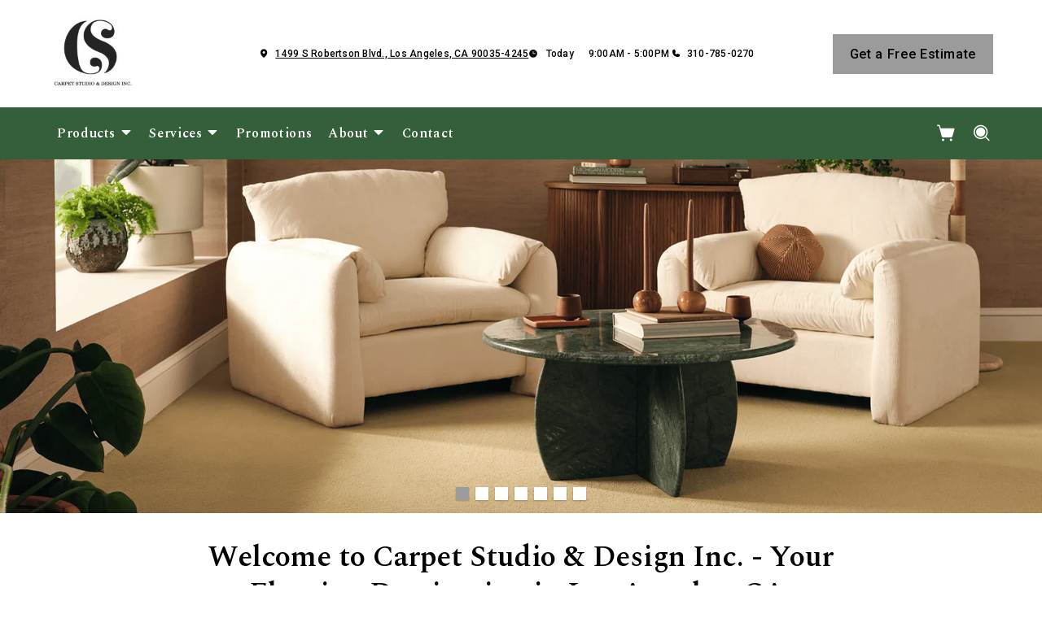

--- FILE ---
content_type: text/html; charset=utf-8
request_url: https://www.carpetstudioinc.com/
body_size: 19010
content:



<!DOCTYPE html>
<html class="no-js" lang="en">
    <head>
        <meta charset="utf-8">
        <meta name="viewport" content="width=device-width, initial-scale=1">
        <link rel="preconnect" href="https://fonts.googleapis.com" />
        <link rel="preconnect" href="https://fonts.gstatic.com" crossorigin />
         <link rel="preload" as="style" href="/services/cms/static/api/prestige_assets/main.51ba498fdf719b997669.css"/> 
        
<link
    href="https://fonts.googleapis.com/css2?family=Spectral:wght@200;300;400;500;600;700;800&display=swap"
    rel="preload" as="style" />
<link
    href="https://fonts.googleapis.com/css2?family=Roboto:wght@100;300;400;500;700;900&display=swap"
    rel="preload" as="style" />


        
        <meta name="description" content="Welcome to Carpet Studio &amp; Design Inc. in Los Angeles, your hometown flooring store. | 1499 S Robertson Blvd, Los Angeles, CA 90035, United States | 310-785-0270">
        
        
        <title>
            Flooring Store in Los Angeles, CA - Carpet Studio &amp; Design Inc.
        </title>
        <meta name="title" content="Flooring Store in Los Angeles, CA - Carpet Studio &amp; Design Inc.">
        
        
            <link rel="icon" type="image/x-icon" href="/vendor_configs/4e4090b853624ea99698b8388e25f20e/favicon.ico">
        
        
            <link href="https://www.carpetstudioinc.com/" rel="canonical">
        
        
            
        

        <style>
            :root {
                --theme-background-color: rgb(255, 255, 255);
                --theme-on-background-color: rgb(0, 0, 0);
                --theme-primary-color: rgb(53, 94, 59);
                --theme-on-primary-color: rgb(255, 255, 255);
                --theme-secondary-color: rgb(155, 155, 155);
                --theme-on-secondary-color: rgb(0, 0, 0);

                
                --theme-background-color-rgb: 255, 255, 255;
                --theme-background-color-adjust-5: rgba(242.0, 242.0, 242.0, 1.0);
                --theme-background-color-adjust-7: rgba(237.0, 237.0, 237.0, 1.0);
                --theme-background-color-adjust-10: rgba(230.0, 230.0, 230.0, 1.0);
                --theme-background-color-adjust-15: rgba(217.0, 217.0, 217.0, 1.0);
                --theme-background-color-adjust-20: rgba(204.0, 204.0, 204.0, 1.0);
                --theme-background-color-adjust-40: rgba(153.0, 153.0, 153.0, 1.0);
                --theme-primary-color-rgb: 53, 94, 59;
                --theme-primary-color-adjust-5: rgba(66.0, 118.0, 74.0, 1.0);
                --theme-primary-color-adjust-7: rgba(72.0, 127.0, 80.0, 1.0);
                --theme-primary-color-adjust-10: rgba(80.0, 141.0, 89.0, 1.0);
                --theme-primary-color-adjust-20: rgba(117.0, 177.0, 126.0, 1.0);
                --theme-primary-color-adjust-40: rgba(211.0, 230.0, 214.0, 1.0);
                --theme-secondary-color-rgb: 155, 155, 155;
                --theme-secondary-color-adjust-10: rgba(139.0, 139.0, 139.0, 1.0);
                --theme-secondary-color-adjust-20: rgba(124.0, 124.0, 124.0, 1.0);
                --theme-secondary-color-adjust-40: rgba(93.0, 93.0, 93.0, 1.0);
                --theme-on-background-color-rgb: 0, 0, 0;
                --theme-on-background-color-adjust-10: rgba(32.0, 32.0, 32.0, 1.0);
                --theme-on-background-color-adjust-20: rgba(51.0, 51.0, 51.0, 1.0);
                --theme-on-background-color-adjust-40: rgba(89.0, 89.0, 89.0, 1.0);
                --theme-on-primary-color-rgb: 255, 255, 255;
                --theme-on-primary-color-adjust-10: rgba(230.0, 230.0, 230.0, 1.0);
                --theme-on-primary-color-adjust-20: rgba(204.0, 204.0, 204.0, 1.0);
                --theme-on-primary-color-adjust-40: rgba(153.0, 153.0, 153.0, 1.0);
                --theme-on-secondary-color-rgb: 0, 0, 0;
                --theme-on-secondary-color-adjust-10: rgba(32.0, 32.0, 32.0, 1.0);
                --theme-on-secondary-color-adjust-20: rgba(51.0, 51.0, 51.0, 1.0);
                --theme-on-secondary-color-adjust-40: rgba(89.0, 89.0, 89.0, 1.0);
                --theme-on-image-overlay-color: rgba(255, 255, 255, 1.0);
                
                --white-color-adjust-10: rgba(230.0, 230.0, 230.0, 1.0);
                --white-color-adjust-20: rgba(204.0, 204.0, 204.0, 1.0);
                --white-color-adjust-40: rgba(153.0, 153.0, 153.0, 1.0);
                


            }
        </style>

         <link rel="stylesheet" href="/services/cms/static/api/prestige_assets/main.51ba498fdf719b997669.css"/> 
        
<link
    href="https://fonts.googleapis.com/css2?family=Spectral:wght@200;300;400;500;600;700;800&display=swap"
    rel="stylesheet" />
<link
    href="https://fonts.googleapis.com/css2?family=Roboto:wght@100;300;400;500;700;900&display=swap"
    rel="stylesheet" />


        <script>
            
            
            window._roomvoServerUrl = "https://www.roomvo.com";
            
            window._roomvoVendorUrlPath = "carpetstudioinc";
            window._roomvoVendorName = "Carpet Studio &amp; Design Inc.";
            window._rootRoomvoPath = "https://www.roomvo.com";
            window._rootSitesPath = "";
            window._roomvoLocale = "en-us";
            
                window._vendorStores = {"f239c9348df747629917e6dd9cd0ad9b": {"name": "Los Angeles - 1499 S Robertson Blvd.", "address-string": "1499 S Robertson Blvd., Los Angeles, CA 90035-4245", "address": {"street_address": "1499 S Robertson Blvd.", "city": "Los Angeles", "state": "CA", "postal_code": "90035-4245", "country": "US"}, "phone": "310-785-0270", "hours": [["Mon", "9:00AM - 5:00PM"], ["Tue", "9:00AM - 5:00PM"], ["Wed", "9:00AM - 5:00PM"], ["Thu", "9:00AM - 5:00PM"], ["Fri", "9:00AM - 5:00PM"], ["Sat", "9:00AM - 3:00PM"], ["Sun", "Closed"]], "message": "", "multi-location-btn-text": "1499 S Robertson Blvd., Los Angeles, CA 90035-4245", "latitude": 34.050660327044056, "longitude": -118.38475495343776}};
                
                    window._firstStoreId = "f239c9348df747629917e6dd9cd0ad9b";
                
            
            window._hasRecaptcha = true;
        </script>

        <script async src="https://www.roomvo.com/static/scripts/b2b/common/pro-sites.js"></script>

        
        
            
                <!-- Google Tag Manager -->
<script>(function(w,d,s,l,i){w[l]=w[l]||[];w[l].push({'gtm.start':
new Date().getTime(),event:'gtm.js'});var f=d.getElementsByTagName(s)[0],
j=d.createElement(s),dl=l!='dataLayer'?'&l='+l:'';j.async=true;j.src=
'https://www.googletagmanager.com/gtm.js?id='+i+dl;f.parentNode.insertBefore(j,f);
})(window,document,'script','dataLayer','GTM-P7D2FZW');</script>
<!-- End Google Tag Manager -->

            
                <!-- Google tag (gtag.js) -->
<script async src="https://www.googletagmanager.com/gtag/js?id=G-WR1TFWGETG"></script>
<script>
  window.dataLayer = window.dataLayer || [];
  function gtag(){dataLayer.push(arguments);}
  gtag('js', new Date());

  gtag('config', 'G-WR1TFWGETG');
</script>
            
                <meta name="google-site-verification" content="az8xA4fieTH7IpLptLYxNXymWRId5ClSh4O7KGmvcko" />
            
                <script>
document.addEventListener("DOMContentLoaded", function () {
  var lowerFooter = document.querySelector(".lower-footer");
  if (lowerFooter) {
    lowerFooter.style.backgroundColor = "#ffffff";
    lowerFooter.style.color = "#000000";
  }
});
</script>
            
        

         <script defer="defer" src="/services/cms/static/api/prestige_assets/main.d091bfa5788df3e7bad0.js"></script> 
        


    </head>

    <body>
        
            
                <!-- Google Tag Manager (noscript) -->
<noscript><iframe src="https://www.googletagmanager.com/ns.html?id=GTM-P7D2FZW"
height="0" width="0" style="display:none;visibility:hidden"></iframe></noscript>
<!-- End Google Tag Manager (noscript) -->

            
        
        <a href="#main-content" id="skip-to-main-content">Skip to Main Content</a>
        



<header>
    <div id="global-announcement-wrapper-desktop" class="desktop-only">
        





    </div>
    <div class="pre-toolbar-wrapper">
        <div class="pre-toolbar">
            <div class="header-logo d-flex align-items-center">
                <a class="logo" href="/">
                    
                        <img src="https://www.roomvo.com/services/vendor/themes/5a2780290c2c4164a3fb79f7d8b144f9/images/vendor_logo_square_en-us.jpg" alt="Carpet Studio &amp; Design Inc." fetchpriority="high">
                    
                </a>
            </div>
            <div class="mobile-header-actions d-flex mobile-only">
                
                    <button
                        type="button"
                        class="btn btn-icon open-shopping-cart my-auto"
                        title="Shopping Cart"
                    >
                        <span class="visually-hidden">Shopping cart</span>
                        <i class="icon-shopping-cart">
                            <div class="notification-badge d-none"></div>
                        </i>
                    </button>
                
                <button class="btn btn-icon hamburger-btn mobile-menu-toggle-btn my-auto p-0" aria-label="Open the menu" aria-controls="mobile-menu-container" aria-expanded="false">
                    <span class="visually-hidden">Menu</span>
                    <span class="hamb-line" aria-hidden="true"></span>
                </button>
            </div>
            <div class="contact-card-module-desktop desktop-only d-flex justify-content-center">
                



    <div class="single-location-view-container multi-location-container">
        <div class="store-info-container d-flex">
            
                <div class="location-info-item d-flex align-items-center">
                    <i class="icon-map-pin location-info-item-icon caption"></i>
                    <a rel="nofollow" href="https://www.google.com/maps/search/?api=1&query=1499%20S%20Robertson%20Blvd.%2C%20Los%20Angeles%2C%20CA%2090035-4245" target="_blank" class="directions-link">
                        <address class="mb-0 caption m-0">1499 S Robertson Blvd., Los Angeles, CA 90035-4245</address>
                    </a>
                </div>
            
            
                <div class="location-info-item d-flex align-items-center store-hours day">
                    <i class="icon-clock location-info-item-icon caption"></i>
                    <table class="contact-value caption m-0">
                        <tr>
                            <td>&mdash;</td>
                            <td>&mdash;</td>
                        </tr>
                    </table>
                </div>
            
            
                <div class="location-info-item d-flex align-items-center">
                    <i class="icon-phone location-info-item-icon caption"></i>
                    <a href="tel:310-785-0270" class="phone-number caption m-0">310-785-0270</a>
                </div>
            
        </div>
    </div>


            </div>
            

            <div class="header-cta desktop-only d-flex align-items-center">
                
                    
                        <button type="button" class="btn btn-primary my-3" data-bs-toggle="modal" data-bs-target="#callToActionModal">
                            Get a Free Estimate
                        </button>
                    
                
            </div>
        </div>
    </div>
    <div class="operating-hours-message-desktop desktop-only">
        
    
        <div class="multi-location-container d-flex justify-content-start justify-content-xl-center">
            
                
            
        </div>
    


    </div>
    <div class="header-toolbar-wrapper">
        <div class="header-toolbar d-xl-flex">
            
            <div id="mobile-menu-container" class="mobile-menu-container">
                <div class="mobile-scrollable-area">
                    <div class="contact-card-module-mobile multi-location-container w-100 mobile-only">
                        



    <div class="single-location-view-container multi-location-container">
        <div class="store-info-container d-flex">
            
                <div class="location-info-item d-flex align-items-center">
                    <i class="icon-map-pin location-info-item-icon small"></i>
                    <a rel="nofollow" href="https://www.google.com/maps/search/?api=1&query=1499%20S%20Robertson%20Blvd.%2C%20Los%20Angeles%2C%20CA%2090035-4245" target="_blank" class="directions-link">
                        <address class="mb-0 small m-0">1499 S Robertson Blvd., Los Angeles, CA 90035-4245</address>
                    </a>
                </div>
            
            
                <div class="location-info-item d-flex align-items-center store-hours day">
                    <i class="icon-clock location-info-item-icon small"></i>
                    <table class="contact-value small m-0">
                        <tr>
                            <td>&mdash;</td>
                            <td>&mdash;</td>
                        </tr>
                    </table>
                </div>
            
            
                <div class="location-info-item d-flex align-items-center">
                    <i class="icon-phone location-info-item-icon small"></i>
                    <a href="tel:310-785-0270" class="phone-number small m-0">310-785-0270</a>
                </div>
            
        </div>
    </div>


                    </div>
                    <div class="operating-hours-message-mobile mobile-only">
                        
    
        <div class="multi-location-container d-flex justify-content-start justify-content-xl-center">
            
                
            
        </div>
    


                    </div>
                    



<div class="nav-scroll-container d-xl-flex">
    
    <nav class="menu nav-overflow align-items-center d-xl-flex" aria-label="Carpet Studio &amp; Design Inc.">
        <div class="nav-scroll-fade start hide-caret d-flex desktop-only">
            <button
                type="button"
                class="btn btn-icon nav-scroll-fade-button start d-flex align-items-center"
                tabindex="-1"
                title="Scroll Left"
            >
                <i class="icon-caret-left"></i>
            </button>
        </div>
        <ul role="menu" class="menu-items list-unstyled d-flex flex-column flex-xl-row">
            
            <li role="menuitem" class="level-one">
                <div class="item-container">
                    
                    <a
                        class="btn btn-nav-item level-one-item lead"
                        aria-controls="submenu-0"
                        aria-expanded="false"
                        aria-haspopup="true"
                        
                            href="/products"
                        
                    >
                        <span class="underlined-content">
                            Products
                            <i class="icon-caret-down desktop-only"></i>
                        </span>
                    </a>
                    <button
                        type="button"
                        class="btn btn-icon submenu-open-btn mobile-only d-flex align-items-center"
                        aria-controls="submenu-0"
                        aria-expanded="false"
                    >
                        <i class="icon-caret-right"></i>
                    </button>
                </div>
                <div class="submenu-container">
                    <div class="submenu no-grid-masonry" id="submenu-0">
                        <div class="submenu-header mobile-only">
                            <button type="button" class="btn btn-icon submenu-back-btn d-flex align-items-center position-relative">
                                <i class="icon-caret-left"></i>
                                <span>Back</span>
                            </button>
                            <button type="button" class="btn btn-icon close-menu-btn position-relative">
                                <span class="hamb-line"></span>
                            </button>
                        </div>

                        
                        <a
                            class="main-menu-item-hidden-link desktop-only"
                            
                                href="/products"
                            
                            
                        >Products</a>

                        
                        
                            
                            <div class="submenu-item level-two">
                                <ul class="list-unstyled">
                                    <li class="item-container">
                                        <a
                                            class="btn btn-nav-item level-two-title lead"
                                            href="/products/catalog/floors/?product_type=1"
                                            
                                        >
                                            <span class="fw-bolder underlined-content">Floors</span>
                                        </a>
                                    </li>
                                    
                                    <li class="item-container">
                                        <a
                                            class="btn btn-nav-item level-two-item lead"
                                            href="/products/catalog/floors/hardwood/?product_type=1&amp;product_subtype=1"
                                            
                                        >
                                            <span class="underlined-content">Hardwood</span>
                                        </a>
                                    </li>
                                    
                                    <li class="item-container">
                                        <a
                                            class="btn btn-nav-item level-two-item lead"
                                            href="/products/catalog/floors/vinyl/?product_type=1&amp;product_subtype=3"
                                            
                                        >
                                            <span class="underlined-content">Vinyl</span>
                                        </a>
                                    </li>
                                    
                                    <li class="item-container">
                                        <a
                                            class="btn btn-nav-item level-two-item lead"
                                            href="/products/catalog/floors/luxury-vinyl/?product_type=1&amp;product_subtype=4"
                                            
                                        >
                                            <span class="underlined-content">Luxury Vinyl</span>
                                        </a>
                                    </li>
                                    
                                    <li class="item-container">
                                        <a
                                            class="btn btn-nav-item level-two-item lead"
                                            href="/products/catalog/floors/carpet/?product_type=1&amp;product_subtype=5"
                                            
                                        >
                                            <span class="underlined-content">Carpet</span>
                                        </a>
                                    </li>
                                    
                                    <li class="item-container">
                                        <a
                                            class="btn btn-nav-item level-two-item lead"
                                            href="/products/catalog/floors/carpet-tile/?product_type=1&amp;product_subtype=7"
                                            
                                        >
                                            <span class="underlined-content">Carpet Tile</span>
                                        </a>
                                    </li>
                                    
                                    <li class="item-container">
                                        <a
                                            class="btn btn-nav-item level-two-item lead"
                                            href="/products/catalog/floors/laminate/?product_type=1&amp;product_subtype=11"
                                            
                                        >
                                            <span class="underlined-content">Laminate</span>
                                        </a>
                                    </li>
                                    
                                </ul>
                            </div>
                            
                        
                            
                            <div class="submenu-item level-two">
                                <ul class="list-unstyled">
                                    <li class="item-container">
                                        <a
                                            class="btn btn-nav-item level-two-title lead"
                                            href="/products/catalog/walls/?product_type=5"
                                            
                                        >
                                            <span class="fw-bolder underlined-content">Walls</span>
                                        </a>
                                    </li>
                                    
                                    <li class="item-container">
                                        <a
                                            class="btn btn-nav-item level-two-item lead"
                                            href="/products/catalog/walls/boards-and-panels/?product_type=5&amp;product_subtype=17"
                                            
                                        >
                                            <span class="underlined-content">Boards &amp; Panels</span>
                                        </a>
                                    </li>
                                    
                                    <li class="item-container">
                                        <a
                                            class="btn btn-nav-item level-two-item lead"
                                            href="/products/catalog/walls/paint/?product_type=5&amp;product_subtype=15"
                                            
                                        >
                                            <span class="underlined-content">Paint</span>
                                        </a>
                                    </li>
                                    
                                </ul>
                            </div>
                            
                        
                            
                            <div class="submenu-item level-two">
                                <ul class="list-unstyled">
                                    <li class="item-container">
                                        <a
                                            class="btn btn-nav-item level-two-title lead"
                                            href="/products/catalog/rugs/?product_type=2"
                                            
                                        >
                                            <span class="fw-bolder underlined-content">Rugs</span>
                                        </a>
                                    </li>
                                    
                                    <li class="item-container">
                                        <a
                                            class="btn btn-nav-item level-two-item lead"
                                            href="/products/catalog/rugs/area-rugs/?product_type=2&amp;product_subtype=19"
                                            
                                        >
                                            <span class="underlined-content">Area Rugs</span>
                                        </a>
                                    </li>
                                    
                                </ul>
                            </div>
                            
                        
                            
                        

                        
                        

                        
                        
                            
                        
                            
                        
                            
                        
                            
                                <div class="submenu-item level-three w-100">
                                    <div class="item-container level-three-title-container w-100 d-flex align-items-start">
                                        <a
                                            class="btn btn-nav-item level-three-title lead"
                                            href="/products/product-articles"
                                            
                                        >
                                            <span class="fw-bolder underlined-content">Product Articles</span>
                                        </a>
                                        <button
                                            class="btn btn-icon level-three-collapse-toggle mobile-only my-auto px-0"
                                            type="button"
                                            data-bs-toggle="collapse"
                                            data-bs-target="#submenu-0-item-3"
                                            aria-controls="#submenu-0-item-3"
                                        >
                                            <i class="icon-caret-right"></i>
                                        </button>
                                    </div>
                                    <div
                                        class="level-three-collapse collapse show"
                                        id="submenu-0-item-3"
                                        data-bs-parent="#submenu-0"
                                    >
                                        <ul class="list-unstyled">
                                            
                                            <li class="item-container">
                                                <a
                                                    class="btn btn-nav-item level-three-item lead"
                                                    href="/products/product-articles/laminate"
                                                    
                                                >
                                                    <span class="underlined-content">Laminate</span>
                                                </a>
                                            </li>
                                            
                                            <li class="item-container">
                                                <a
                                                    class="btn btn-nav-item level-three-item lead"
                                                    href="/products/product-articles/carpet"
                                                    
                                                >
                                                    <span class="underlined-content">Carpet</span>
                                                </a>
                                            </li>
                                            
                                            <li class="item-container">
                                                <a
                                                    class="btn btn-nav-item level-three-item lead"
                                                    href="/products/product-articles/hardwood"
                                                    
                                                >
                                                    <span class="underlined-content">Hardwood</span>
                                                </a>
                                            </li>
                                            
                                            <li class="item-container">
                                                <a
                                                    class="btn btn-nav-item level-three-item lead"
                                                    href="/products/product-articles/tile"
                                                    
                                                >
                                                    <span class="underlined-content">Tile</span>
                                                </a>
                                            </li>
                                            
                                            <li class="item-container">
                                                <a
                                                    class="btn btn-nav-item level-three-item lead"
                                                    href="/products/product-articles/rugs"
                                                    
                                                >
                                                    <span class="underlined-content">Rugs</span>
                                                </a>
                                            </li>
                                            
                                            <li class="item-container">
                                                <a
                                                    class="btn btn-nav-item level-three-item lead"
                                                    href="/products/product-articles/vinyl"
                                                    
                                                >
                                                    <span class="underlined-content">Vinyl</span>
                                                </a>
                                            </li>
                                            
                                        </ul>
                                    </div>
                                </div>
                            
                        
                    </div>
                </div>
                
            </li>
            
            <li role="menuitem" class="level-one">
                <div class="item-container">
                    
                    <a
                        class="btn btn-nav-item level-one-item lead"
                        aria-controls="submenu-1"
                        aria-expanded="false"
                        aria-haspopup="true"
                        
                            href="/services"
                        
                    >
                        <span class="underlined-content">
                            Services
                            <i class="icon-caret-down desktop-only"></i>
                        </span>
                    </a>
                    <button
                        type="button"
                        class="btn btn-icon submenu-open-btn mobile-only d-flex align-items-center"
                        aria-controls="submenu-1"
                        aria-expanded="false"
                    >
                        <i class="icon-caret-right"></i>
                    </button>
                </div>
                <div class="submenu-container">
                    <div class="submenu no-grid-masonry" id="submenu-1">
                        <div class="submenu-header mobile-only">
                            <button type="button" class="btn btn-icon submenu-back-btn d-flex align-items-center position-relative">
                                <i class="icon-caret-left"></i>
                                <span>Back</span>
                            </button>
                            <button type="button" class="btn btn-icon close-menu-btn position-relative">
                                <span class="hamb-line"></span>
                            </button>
                        </div>

                        
                        <a
                            class="main-menu-item-hidden-link desktop-only"
                            
                                href="/services"
                            
                            
                        >Services</a>

                        
                        
                            
                        

                        
                        
                        <div class="submenu-item level-two">
                            <ul class="list-unstyled">
                                
                                <li class="item-container">
                                    <a
                                        class="btn btn-nav-item level-two-title lead"
                                        href="/services"
                                        
                                    >
                                        <span class="fw-bolder underlined-content">Services</span>
                                    </a>
                                </li>
                                
                                
                                    
                                        <li class="item-container">
                                            <a
                                                class="btn btn-nav-item level-two-item lead"
                                                href="/services/more"
                                                
                                            >
                                                <span class="underlined-content">More For Home</span>
                                            </a>
                                        </li>
                                    
                                
                            </ul>
                        </div>
                        

                        
                        
                            
                        
                    </div>
                </div>
                
            </li>
            
            <li role="menuitem" class="level-one">
                <div class="item-container">
                    
                    <a class="btn btn-nav-item level-one-item lead" href="/promotions">
                        <span class="underlined-content">Promotions</span>
                    </a>
                    
            </li>
            
            <li role="menuitem" class="level-one">
                <div class="item-container">
                    
                    <a
                        class="btn btn-nav-item level-one-item lead"
                        aria-controls="submenu-3"
                        aria-expanded="false"
                        aria-haspopup="true"
                        
                            href="/about"
                        
                    >
                        <span class="underlined-content">
                            About
                            <i class="icon-caret-down desktop-only"></i>
                        </span>
                    </a>
                    <button
                        type="button"
                        class="btn btn-icon submenu-open-btn mobile-only d-flex align-items-center"
                        aria-controls="submenu-3"
                        aria-expanded="false"
                    >
                        <i class="icon-caret-right"></i>
                    </button>
                </div>
                <div class="submenu-container">
                    <div class="submenu no-grid-masonry" id="submenu-3">
                        <div class="submenu-header mobile-only">
                            <button type="button" class="btn btn-icon submenu-back-btn d-flex align-items-center position-relative">
                                <i class="icon-caret-left"></i>
                                <span>Back</span>
                            </button>
                            <button type="button" class="btn btn-icon close-menu-btn position-relative">
                                <span class="hamb-line"></span>
                            </button>
                        </div>

                        
                        <a
                            class="main-menu-item-hidden-link desktop-only"
                            
                                href="/about"
                            
                            
                        >About</a>

                        
                        
                            
                        

                        
                        
                        <div class="submenu-item level-two">
                            <ul class="list-unstyled">
                                
                                <li class="item-container">
                                    <a
                                        class="btn btn-nav-item level-two-title lead"
                                        href="/about"
                                        
                                    >
                                        <span class="fw-bolder underlined-content">About</span>
                                    </a>
                                </li>
                                
                                
                                    
                                        <li class="item-container">
                                            <a
                                                class="btn btn-nav-item level-two-item lead"
                                                href="/about/more-resources"
                                                
                                            >
                                                <span class="underlined-content">More Resources</span>
                                            </a>
                                        </li>
                                    
                                
                            </ul>
                        </div>
                        

                        
                        
                            
                        
                    </div>
                </div>
                
            </li>
            
            <li role="menuitem" class="level-one">
                <div class="item-container">
                    
                    <a class="btn btn-nav-item level-one-item lead" href="/contact">
                        <span class="underlined-content">Contact</span>
                    </a>
                    
            </li>
            
        </ul>
        <div class="nav-scroll-fade end hide-caret d-flex desktop-only">
            <button
                type="button"
                class="btn btn-icon nav-scroll-fade-button end d-flex align-items-center "
                tabindex="-1"
                title="Scroll Right"
            >
                <i class="icon-caret-right"></i>
            </button>
        </div>
    </nav>
    
</div>

                    <div class="mobile-only">
                        


                    </div>
                    
                        <div class="mobile-menu-sticky-footer bottom-0 w-100 position-sticky mt-auto mobile-only">
                            <div class="mobile-only">
                                
<form action="/products/catalog/" method="GET" class="search-form">
    <div class="d-flex w-100">
        <label>
            <input
                type="text"
                name="search_query"
                class="form-control search-input"
                placeholder='Type your product name, sku, brand'
                maxlength="128" />
            <span class="visually-hidden">Type your product name, sku, brand<span>
        </label>
        <button type="submit" class="btn btn-primary search-submit-button">
            Search
        </button>
    </div>
</form>

                            </div>
                        </div>
                    
                </div>
            </div>
            
                <div class="header-button-container d-flex align-items-center desktop-only">
                    


                    
                        <div class="desktop-header-actions">
                            
                                <button
                                    type="button"
                                    class="btn btn-icon open-shopping-cart"
                                    title="Shopping Cart"
                                >
                                    <span class="visually-hidden">Shopping cart</span>
                                    <i class="icon-shopping-cart">
                                        <div class="notification-badge d-none"></div>
                                    </i>
                                </button>
                            
                            
                                <button
                                    type="button"
                                    class="btn btn-icon search-button"
                                    title="Search"
                                >
                                    <i class="icon-magnifying-glass"></i>
                                </button>
                                <div class="search-area">
                                    
<form action="/products/catalog/" method="GET" class="search-form">
    <div class="d-flex w-100">
        <label>
            <input
                type="text"
                name="search_query"
                class="form-control search-input"
                placeholder='Type your product name, sku, brand'
                maxlength="128" />
            <span class="visually-hidden">Type your product name, sku, brand<span>
        </label>
        <button type="submit" class="btn btn-primary search-submit-button">
            Search
        </button>
    </div>
</form>

                                </div>
                            
                        </div>
                    
                </div>
            
        </div>
    </div>
    
    


    <div class="mobile-cta-footer multi-location-container mobile-only d-flex position-fixed bottom-0 w-100">
        
        
            
                <button type="button" class="free-estimate-btn btn btn-primary" data-bs-toggle="modal" data-bs-target="#callToActionModal">
                    Free Estimate
                </button>
            
        
        
            
            
            
                <div class="store-phone">
                    <a
                        href="tel:310-785-0270"
                        class="call-us-btn btn btn-tertiary h-100 d-flex justify-content-center align-items-center"
                        aria-label="Call our store"
                    >
                        <i class="icon-phone"></i>
                    </a>
                </div>
            
        
    </div>


</header>





<div id="global-announcement-wrapper-mobile" class="mobile-only">
    





</div>


<main id="main-content">
    


    
        


<section class="hero-block">
    <div class="hero-slider position-relative">
        <div class="swiper-wrapper">
            
                <div class="swiper-slide">
                    
                        <a href="/products/?product_type=1&amp;prefilter={&quot;brands&quot;:[&quot;Anderson Tuftex&quot;]}" >
                    
                    
                    <div class="hero-image-wrapper">
                        <div class="position-relative">
                            



<picture>
    
        
        <source srcset="/cms_images/7f7a6cd882884b6381df92b346f849c4/tuftex--3--mobile.width-767.format-webp.webp" type="image/webp" media="(max-width:767px)" height="767" width="767">
    

    
    <source srcset="/cms_images/c7c3709c62fd476baa5084857e454e47/tuftex__3--web.width-2000.format-webp.webp" type="image/webp" height="680" width="2000">

    
    <img src="/cms_images/3acea08bbaae4761bd2a661e8a31f273/tuftex__3--web.width-2000.png"
        alt="Anderson Tuftex carpet in a living room."
        
        loading="eager" 
        fetchpriority="high" 
        
        height="680"
        width="2000"
        style="width: 100%; height: auto;"
    >
</picture>

                        </div>
                    </div>
                    
                        </a>
                    
                    
                </div>
            
                <div class="swiper-slide">
                    
                        <a href="/products/?product_type=1&amp;prefilter={&quot;brands&quot;:[&quot;Shaw Floors&quot;]}" >
                    
                    
                    <div class="hero-image-wrapper">
                        <div class="position-relative">
                            



<picture>
    
        
        <source srcset="/cms_images/7176f0c72abc4937a4ee59bcf83108b0/shaw__mob--1.width-767.format-webp.webp" type="image/webp" media="(max-width:767px)" height="767" width="767">
    

    
    <source srcset="/cms_images/70f9782806fd43948c090c89ac4231e1/shaw__web--1.width-2000.format-webp.webp" type="image/webp" height="680" width="2000">

    
    <img src="/cms_images/1aee693ddb0c4ac9895e2aa3dee86e1e/shaw__web--1.width-2000.png"
        alt="Comfortable home interior with Shaw flooring"
        
        loading="eager" 
        fetchpriority="auto" 
        
        height="680"
        width="2000"
        style="width: 100%; height: auto;"
    >
</picture>

                        </div>
                    </div>
                    
                        </a>
                    
                    
                </div>
            
                <div class="swiper-slide">
                    
                        <a href="/products/?product_type=1&amp;prefilter={&quot;brands&quot;:[&quot;Philadelphia Commercial&quot;]}" >
                    
                    
                    <div class="hero-image-wrapper">
                        <div class="position-relative">
                            



<picture>
    
        
        <source srcset="/cms_images/e67500af9291423d94c56c3f79ed8e2b/phil-com__mob--3.width-767.format-webp.webp" type="image/webp" media="(max-width:767px)" height="767" width="767">
    

    
    <source srcset="/cms_images/3e8fdccfb75142a8ac4ac6536d5c6a02/phil-com__web--3.width-2000.format-webp.webp" type="image/webp" height="680" width="2000">

    
    <img src="/cms_images/1c6fc8869e1d4e6880671b960933513a/phil-com__web--3.width-2000.png"
        alt="Commercial space with Philadelphia Commercial carpeting"
        
        loading="eager" 
        fetchpriority="auto" 
        
        height="680"
        width="2000"
        style="width: 100%; height: auto;"
    >
</picture>

                        </div>
                    </div>
                    
                        </a>
                    
                    
                </div>
            
                <div class="swiper-slide">
                    
                        <a href="/articles/hardwood" >
                    
                    
                    <div class="hero-image-wrapper">
                        <div class="position-relative dark-overlay">
                            



<picture>
    
        
        <source srcset="/cms_images/5b6b8bdff96a4d27b93114e04aee50a8/9U171_15026_ROOM_2.width-767.format-webp.webp" type="image/webp" media="(max-width:767px)" height="767" width="767">
    

    
    <source srcset="/cms_images/de244d7fb55a4c49bcae4e40188122cf/9U171_15026_ROOM_1.width-2000.format-webp.webp" type="image/webp" height="680" width="2000">

    
    <img src="/cms_images/dc2667327df34065b6e19ff8f43b9b4f/9U171_15026_ROOM_1.width-2000.jpg"
        alt="Brown couch on light brown hardwood floor from Carpet Studio &amp; Design Inc. in Los Angeles, CA"
        
        loading="eager" 
        fetchpriority="auto" 
        
        height="680"
        width="2000"
        style="width: 100%; height: auto;"
    >
</picture>

                        </div>
                    </div>
                    
                        </a>
                    
                    
                        <div class="hero-content-block container-fluid">
                            
                                <div class="hero-content-text d-flex flex-column">
                                    
                                        
                                        
                                            <h1 class="h1 title">Hardwood</h1>
                                        
                                    
                                    
                                        <p class="subtitle mb-0">It Doesn&#x27;t Get Much Better Than This Natural Flooring</p>
                                    
                                </div>
                            
                            
                                

<div class="buttons row">
    
        
            
                <div class="col-12 col-md-auto">
                    <a href="/products?product_subtype=1&amp;product_type=1"
                        class="btn btn-primary btn-mobile-100"
                        
                    >
                        Catalog
                    </a>
                </div>
            
            
        
    
        
            
                <div class="col-12 col-md-auto">
                    <a href="/articles/hardwood"
                        class="btn btn-secondary btn-mobile-100"
                        
                    >
                        Details
                    </a>
                </div>
            
            
        
    
</div>

                            
                        </div>
                    
                </div>
            
                <div class="swiper-slide">
                    
                        <a href="/articles/laminate" >
                    
                    
                    <div class="hero-image-wrapper">
                        <div class="position-relative dark-overlay">
                            



<picture>
    
        
        <source srcset="/cms_images/32ffb64bac154f03b4faff63b0e964d1/Terrene-SL443-02021-Toscana-625in.width-767.format-webp.webp" type="image/webp" media="(max-width:767px)" height="767" width="767">
    

    
    <source srcset="/cms_images/b7b23ff4a97c49a08613249cacaeba12/Terrene-SL443-02021-Toscana-625i.width-2000.format-webp.webp" type="image/webp" height="680" width="2000">

    
    <img src="/cms_images/fd9a22d1999a47318b3b3da19e2d20e0/Terrene-SL443-02021-Toscana-625in-RM-V_3.width-2000.jpg"
        alt="White couch and black coffee table on brown laminate floor from Carpet Studio &amp; Design Inc. in Los Angeles, CA"
        
        loading="eager" 
        fetchpriority="auto" 
        
        height="680"
        width="2000"
        style="width: 100%; height: auto;"
    >
</picture>

                        </div>
                    </div>
                    
                        </a>
                    
                    
                        <div class="hero-content-block container-fluid">
                            
                                <div class="hero-content-text d-flex flex-column">
                                    
                                        
                                        
                                            <h1 class="h1 title">Laminate</h1>
                                        
                                    
                                    
                                        <p class="subtitle mb-0">Smart, Easy and Affordable</p>
                                    
                                </div>
                            
                            
                                

<div class="buttons row">
    
        
            
                <div class="col-12 col-md-auto">
                    <a href="/products?product_subtype=11&amp;product_type=1"
                        class="btn btn-primary btn-mobile-100"
                        
                    >
                        Catalog
                    </a>
                </div>
            
            
        
    
        
            
                <div class="col-12 col-md-auto">
                    <a href="/articles/laminate"
                        class="btn btn-secondary btn-mobile-100"
                        
                    >
                        Details
                    </a>
                </div>
            
            
        
    
</div>

                            
                        </div>
                    
                </div>
            
                <div class="swiper-slide">
                    
                        <a href="/articles/carpet" >
                    
                    
                    <div class="hero-image-wrapper">
                        <div class="position-relative dark-overlay">
                            



<picture>
    
        
        <source srcset="/cms_images/716972639e574244bd734d1c96ef4800/Casablanca_Z6898_00172_Aged_Ivory.width-767.format-webp.webp" type="image/webp" media="(max-width:767px)" height="767" width="767">
    

    
    <source srcset="/cms_images/e2b98b3c6a1243a1b8a253d114434899/Casablanca_Z6898_00172_Aged_Ivor.width-2000.format-webp.webp" type="image/webp" height="680" width="2000">

    
    <img src="/cms_images/c4a7ddf3e3b844f98820978ac9acaf0c/Casablanca_Z6898_00172_Aged_Ivory_H_1.width-2000.jpg"
        alt="White armchair and brown coffee table in a living room with a brown carpet from Carpet Studio &amp; Design Inc. in Los Angeles, CA"
        
        loading="eager" 
        fetchpriority="auto" 
        
        height="680"
        width="2000"
        style="width: 100%; height: auto;"
    >
</picture>

                        </div>
                    </div>
                    
                        </a>
                    
                    
                        <div class="hero-content-block container-fluid">
                            
                                <div class="hero-content-text d-flex flex-column">
                                    
                                        
                                        
                                            <h1 class="h1 title">Carpet</h1>
                                        
                                    
                                    
                                        <p class="subtitle mb-0">For Style and Comfort Every Season</p>
                                    
                                </div>
                            
                            
                                

<div class="buttons row">
    
        
            
                <div class="col-12 col-md-auto">
                    <a href="/products?product_subtype=5&amp;product_type=1"
                        class="btn btn-primary btn-mobile-100"
                        
                    >
                        Catalog
                    </a>
                </div>
            
            
        
    
        
            
                <div class="col-12 col-md-auto">
                    <a href="/articles/carpet"
                        class="btn btn-secondary btn-mobile-100"
                        
                    >
                        Details
                    </a>
                </div>
            
            
        
    
</div>

                            
                        </div>
                    
                </div>
            
                <div class="swiper-slide">
                    
                        <a href="/articles/vinyl" >
                    
                    
                    <div class="hero-image-wrapper">
                        <div class="position-relative dark-overlay">
                            



<picture>
    
        
        <source srcset="/cms_images/ab3cb4a81dd548b7aeeff038407d9baf/SublimeVision-VG090-05097-Castor-.width-767.format-webp.webp" type="image/webp" media="(max-width:767px)" height="767" width="767">
    

    
    <source srcset="/cms_images/f0cedfeb05ac4cf8b0f2cfbdb43b25bb/SublimeVision-VG090-05097-Castor.width-2000.format-webp.webp" type="image/webp" height="680" width="2000">

    
    <img src="/cms_images/ddff9db4d921431582b410a486f942cd/SublimeVision-VG090-05097-Castor-5inPlank-RM-.width-2000.jpg"
        alt="White couch and coffee table on a wood-like laminate floor from Carpet Studio &amp; Design Inc. in Los Angeles, CA"
        
        loading="eager" 
        fetchpriority="auto" 
        
        height="680"
        width="2000"
        style="width: 100%; height: auto;"
    >
</picture>

                        </div>
                    </div>
                    
                        </a>
                    
                    
                        <div class="hero-content-block container-fluid">
                            
                                <div class="hero-content-text d-flex flex-column">
                                    
                                        
                                        
                                            <h1 class="h1 title">Vinyl</h1>
                                        
                                    
                                    
                                        <p class="subtitle mb-0">Elegant design. Exceptional durability.</p>
                                    
                                </div>
                            
                            
                                

<div class="buttons row">
    
        
            
                <div class="col-12 col-md-auto">
                    <a href="/products?product_subtype=4&amp;product_type=1"
                        class="btn btn-primary btn-mobile-100"
                        
                    >
                        Catalog
                    </a>
                </div>
            
            
        
    
        
            
                <div class="col-12 col-md-auto">
                    <a href="/articles/vinyl"
                        class="btn btn-secondary btn-mobile-100"
                        
                    >
                        Details
                    </a>
                </div>
            
            
        
    
</div>

                            
                        </div>
                    
                </div>
            
        </div>
        <div class="swiper-button-next">
            <div class="btn btn-icon carousel-navigation-button">
                <i class="icon-caret-right"></i>
            </div>
        </div>
        <div class="swiper-button-prev">
            <div class="btn btn-icon carousel-navigation-button">
                <i class="icon-caret-left"></i>
            </div>
        </div>
        <div class="slide-indicator-buttons"></div>
    </div>
</section>

    

    
        


<section class="text-area-block">
    




    <div class="richtext clearfix">
        <h1 data-block-key="pfzps"><span class="d-block text-center">Welcome to Carpet Studio &amp; Design Inc. - Your Flooring Destination in Los Angeles, CA.</span></h1><p data-block-key="1ttvd"><br/>Explore a diverse range of flooring options, including luxurious <a href="/products/?product_type=1&amp;prefilter={&quot;productSubtypes&quot;:[1]}"><b>hardwood</b></a>, cozy <a href="/products/?product_type=1&amp;prefilter={&quot;productSubtypes&quot;:[5]}"><b>carpet</b></a>, resilient <a href="/products/?product_type=1&amp;prefilter={&quot;productSubtypes&quot;:[4]}"><b>luxury vinyl</b></a>, timeless <a href="/products/?product_type=1&amp;prefilter={&quot;productSubtypes&quot;:[11]}"><b>laminate</b></a>, and elegant <a href="/products/?product_type=1&amp;prefilter={&quot;productSubtypes&quot;:[2]}"><b>tile</b></a>. Allow our dedicated experts to help you navigate the choices, ensuring your selection aligns with your aesthetic and budget.</p>
    </div>
    
        

<div class="buttons row">
    
        
            
                <div class="col-12 col-md-auto">
                    <button data-bs-toggle="modal" data-bs-target="#callToActionModal"
                        class="btn btn-primary btn-mobile-100"
                    >
                        Get in Touch
                    </button>
                </div>
            
        
    
        
            
                <div class="col-12 col-md-auto">
                    <a href="/products"
                        class="btn btn-primary btn-mobile-100"
                        
                    >
                        View Products
                    </a>
                </div>
            
            
        
    
        
            
                <div class="col-12 col-md-auto">
                    <a href="/contact"
                        class="btn btn-primary btn-mobile-100"
                        
                    >
                        Visit Us
                    </a>
                </div>
            
            
        
    
</div>

    
</section>

    

    
        


<section class="featured-block container-fluid">
    



    <div class="block-heading d-flex flex-column">
        
            <h2 class="block-title">Featured</h2>
        
        
            <div class="h4 block-subtitle">Some Of Our Favorite Collections &amp; Tools</div>
        
        
    </div>


    
        <div class="cards-content">
             
                <div class="featured-grid-row row justify-content-center">
                    
                        <div class="featured-grid-col">
                            



    
        <div class="featured-card">
    
        <div class="image-panel">
            
                



<picture>
    
    <source srcset="/cms_images/1424d8ef795944849c4a80b0781d83a6/seasonal-summer-sunri.2e16d0ba.fill-800x800.format-webp.webp" type="image/webp">

    
    <img src="/cms_images/1f0b125c5eaf4f12932d0d76e374cf49/seasonal-summer-sunrise-grass-sws.2e16d0ba.fill-800x800.jpg"
        
        loading="lazy" 
        alt="Beautiful sunset landscape from Carpet Studio &amp; Design Inc. in Los Angeles, CA"
        class="img-fluid w-100" 
        
        
        height="800"
        width="800"
    >
</picture>

            
        </div>
        <div
            class="
                text-panel
                
            "
        >
            
                <h4 class="card-title">
                    <span class="underlined-content">On Sale Now</span>
                </h4>
            
            
            
                <div class="card-body-text small"><p>Visit us if you want to save on your next flooring purchase!</p></div>
            
            
                <div class="card-button-box">
                    <a
                        href="/promotions"
                        class="card-button btn btn-secondary btn-sm btn-mobile-100"
                        
                    >
                        View Promotions
                    </a>
                </div>
            
        </div>
    
        </div>
    


                        </div>
                    
                        <div class="featured-grid-col">
                            



    
        <div class="featured-card">
    
        <div class="image-panel">
            
                



<picture>
    
    <source srcset="/cms_images/4a26adcc1b1e461eb34535af358f2ef6/Visualizer_Photo.2e16d0ba.fill-800x800.format-webp.webp" type="image/webp">

    
    <img src="/cms_images/b329e520527f46d9a28b2f663028cb5a/Visualizer_Photo.2e16d0ba.fill-800x800.jpg"
        
        loading="lazy" 
        alt="Visualize Carpet Studio &amp; Design Inc. products in your room with Roomvo"
        class="img-fluid w-100" 
        
        
        height="616"
        width="616"
    >
</picture>

            
        </div>
        <div
            class="
                text-panel
                
            "
        >
            
                <h4 class="card-title">
                    <span class="underlined-content">Visualize It!</span>
                </h4>
            
            
            
                <div class="card-body-text small"><p>Sometimes, seeing really is believing. Snap a photo of your space, choose a product, and instantly see the transformation!</p></div>
            
            
                <div class="card-button-box">
                    <a
                        href="/products"
                        class="card-button btn btn-secondary btn-sm btn-mobile-100"
                        
                    >
                        Try it Now
                    </a>
                </div>
            
        </div>
    
        </div>
    


                        </div>
                    
                        <div class="featured-grid-col">
                            



    
        <div class="featured-card">
    
        <div class="image-panel">
            
                



<picture>
    
    <source srcset="/cms_images/8acac673471141f5b4e5dc32ffba6319/OUTSIDE-THE-LINES-E96.2e16d0ba.fill-800x800.format-webp.webp" type="image/webp">

    
    <img src="/cms_images/f33a8111b32343ad9762e08e041b3eaa/OUTSIDE-THE-LINES-E9645-SNOW-FALL-.2e16d0ba.fill-800x800.jpg"
        
        loading="lazy" 
        alt="Kids party with balloons from Carpet Studio &amp; Design Inc. in Los Angeles, CA"
        class="img-fluid w-100" 
        
        
        height="800"
        width="800"
    >
</picture>

            
        </div>
        <div
            class="
                text-panel
                
            "
        >
            
                <h4 class="card-title">
                    <span class="underlined-content">Reality Check for Everyday Living</span>
                </h4>
            
            
            
                <div class="card-body-text small"><p>When it comes to everything our floors go through on a daily basis, Shaw Floors designs floors that let you live your life worry-free.</p></div>
            
            
                <div class="card-button-box">
                    <a
                        href="/home/promos/reality-check-for-everyday-living"
                        class="card-button btn btn-secondary btn-sm btn-mobile-100"
                        
                    >
                        Read More
                    </a>
                </div>
            
        </div>
    
        </div>
    


                        </div>
                    
                </div>
            
        </div>
    
    



</section>

    

    
        


<section class="alternating-text-block">
    <div class="container-fluid">
        



    <div class="block-heading d-flex flex-column">
        
            <h2 class="block-title">Get To Know Us!</h2>
        
        
        
    </div>


        <div class="alternating-card-wrapper">
            
                
                    



    <div class="row image-text-card">
        <div class="d-flex flex-column image-panel">
            <div class="image-container">
                
                    
                        



<picture>
    
    <source srcset="/cms_images/2b996df6cd034e0da9cc9aeef889810a/Ming_ZZ228_00122_Earl.2e16d0ba.fill-800x600.format-webp.webp" type="image/webp">

    
    <img src="/cms_images/6ceec4a8e84742f09d3871cbf2a241ed/Ming_ZZ228_00122_Early_Snow_H.2e16d0ba.fill-800x600.jpg"
        
        loading="lazy" 
        alt="Red sofa on beige carpet from Carpet Studio &amp; Design Inc. in Los Angeles, CA"
        class="img-fluid w-100" 
        
        
        height="600"
        width="800"
    >
</picture>

                    
                
            </div>
        </div>
        <div class="d-flex flex-column text-panel-column">
            <div class="text-panel-container">
                <div class="text-panel">
                    <div class="text-area">
                        
                            <h3>Why Nylon</h3>
                        
                        
                            <div class="clearfix w-100">
                                <p data-block-key="comvz">There are countless reasons to love carpet. Here are a few advantages of carpet.</p>
                            </div>
                        
                    </div>
                    
                        
                            <a href="/articles/carpet/why-nylon" class="btn btn-secondary btn-mobile-100" >
                        
                            Read More
                        </a>
                    
                </div>
            </div>
        </div>
    </div>


                
            
                
                    



    <div class="row image-text-card">
        <div class="d-flex flex-column image-panel">
            <div class="image-container">
                
                    
                        



<picture>
    
    <source srcset="/cms_images/6a7091e2e694425ba135da470893e191/ProdigyHDRMXLPlus-203.2e16d0ba.fill-800x600.format-webp.webp" type="image/webp">

    
    <img src="/cms_images/de92fb467e7d4815983cd449ad810807/ProdigyHDRMXLPlus-2039V-07225-Umbe.2e16d0ba.fill-800x600.jpg"
        
        loading="lazy" 
        alt="Rich Look of Wood on the hardwood floor from Carpet Studio &amp; Design Inc. in Los Angeles, CA"
        class="img-fluid w-100" 
        
        
        height="600"
        width="800"
    >
</picture>

                    
                
            </div>
        </div>
        <div class="d-flex flex-column text-panel-column">
            <div class="text-panel-container">
                <div class="text-panel">
                    <div class="text-area">
                        
                            <h3>Rich Look of Wood</h3>
                        
                        
                            <div class="clearfix w-100">
                                <p data-block-key="9wot5">Any room, any budget, any preference, and any stage of life!</p>
                            </div>
                        
                    </div>
                    
                        
                            <a href="/articles/general/rich-look-of-wood" class="btn btn-secondary btn-mobile-100" >
                        
                            Read More
                        </a>
                    
                </div>
            </div>
        </div>
    </div>


                
            
                
                    



    <div class="row image-text-card">
        <div class="d-flex flex-column image-panel">
            <div class="image-container">
                
                    
                        



<picture>
    
    <source srcset="/cms_images/e72b24235b67462bab02eb5a47e1440f/Casablanca_Z6898_0017.2e16d0ba.fill-800x600.format-webp.webp" type="image/webp">

    
    <img src="/cms_images/f43f6943666b4bfdb85fa72279e938e9/Casablanca_Z6898_00172_Aged_Ivory_.2e16d0ba.fill-800x600.jpg"
        
        loading="lazy" 
        alt="Anderson Tuftex Collection carpet in Carpet Studio &amp; Design Inc. in Los Angeles, CA"
        class="img-fluid w-100" 
        
        
        height="600"
        width="800"
    >
</picture>

                    
                
            </div>
        </div>
        <div class="d-flex flex-column text-panel-column">
            <div class="text-panel-container">
                <div class="text-panel">
                    <div class="text-area">
                        
                            <h3>Anderson Tuftex Collection Preview</h3>
                        
                        
                            <div class="clearfix w-100">
                                <p data-block-key="fmzsu">Preview Our Flooring Collections</p>
                            </div>
                        
                    </div>
                    
                        
                            <a href="/home/articles/anderson-tuftex-preview" class="btn btn-secondary btn-mobile-100" >
                        
                            Read More
                        </a>
                    
                </div>
            </div>
        </div>
    </div>


                
            
                
                    



    <div class="row image-text-card">
        <div class="d-flex flex-column image-panel">
            <div class="image-container">
                
                    
                        



<picture>
    
    <source srcset="/cms_images/df794e4d8c364c6daf136c3e05018364/SanctuaryBathroom-Tul.2e16d0ba.fill-800x600.format-webp.webp" type="image/webp">

    
    <img src="/cms_images/8d052960366e4711b8d03f7c77166b8e/SanctuaryBathroom-TulumTide-12x24-.2e16d0ba.fill-800x600.jpg"
        
        loading="lazy" 
        alt="Designed in Style: Sanctuary, Carpet Studio &amp; Design Inc. in Los Angeles, CA"
        class="img-fluid w-100" 
        
        
        height="600"
        width="800"
    >
</picture>

                    
                
            </div>
        </div>
        <div class="d-flex flex-column text-panel-column">
            <div class="text-panel-container">
                <div class="text-panel">
                    <div class="text-area">
                        
                            <h3>Designed in Style: Sanctuary</h3>
                        
                        
                            <div class="clearfix w-100">
                                <p data-block-key="0ksbq">With a soft, subtle beauty that focuses on comfort and simplicity, Sanctuary is part of the five design themes tailored to the five colors of WHISPER, Shaw Floors’ 2019 Color of the Year palette.</p>
                            </div>
                        
                    </div>
                    
                        
                            <a href="/home/articles/designed-in-style-sanctuary" class="btn btn-secondary btn-mobile-100" >
                        
                            Read More
                        </a>
                    
                </div>
            </div>
        </div>
    </div>


                
            
                
                    



    <div class="row image-text-card">
        <div class="d-flex flex-column image-panel">
            <div class="image-container">
                
                    
                        



<picture>
    
    <source srcset="/cms_images/6ad7bcf027e444e698918ac7e27a381a/UV023_00513_ROOM.2e16d0ba.fill-800x600.format-webp.webp" type="image/webp">

    
    <img src="/cms_images/9274098b1db34e5ca8ba7b9a85ed37d6/UV023_00513_ROOM.2e16d0ba.fill-800x600.jpg"
        
        loading="lazy" 
        alt="Disruptive Behavior: Coretec, Carpet Studio &amp; Design Inc. in Los Angeles, CA"
        class="img-fluid w-100" 
        
        
        height="600"
        width="800"
    >
</picture>

                    
                
            </div>
        </div>
        <div class="d-flex flex-column text-panel-column">
            <div class="text-panel-container">
                <div class="text-panel">
                    <div class="text-area">
                        
                            <h3>Disruptive Behavior: Coretec</h3>
                        
                        
                            <div class="clearfix w-100">
                                <p data-block-key="38dbg">With Piet Dossche, Executive VP of Shaw Hardsurface, President of US FLoors and Founder of COREtec</p>
                            </div>
                        
                    </div>
                    
                        
                            <a href="/articles/disruptive-behavior-coretec" class="btn btn-secondary btn-mobile-100" >
                        
                            Read More
                        </a>
                    
                </div>
            </div>
        </div>
    </div>


                
            
        </div>
    </div>
</section>

    

    
        


<section class="product-types-block text-center ">
    
    <div class="product-types-content container-fluid ">
        



    <div class="block-heading d-flex flex-column">
        
            <h2 class="block-title">Looking for quality flooring products in the Los Angeles area?</h2>
        
        
            <div class="h4 block-subtitle">Carpet Studio &amp; Design Inc. has you covered!</div>
        
        
    </div>


        <div class="product-types-grid row justify-content-center">
            
                
                
                    <div class="col-6 col-xl-4 col-xxl-3">
                        <a href="/products/catalog/floors/?product_type=1" class="product-types-card text-decoration-none">
                            <div class="image-panel">
                                



<picture>
    <source srcset="/services/cms/static/api/images/product_thumbnails/floor.webp" type="image/webp">
    <img
        src="/services/cms/static/api/images/product_thumbnails/floor.jpg"
        alt="Carpet Studio &amp; Design Inc. Floors"
        loading="lazy"
        
    >
</picture>

                            </div>
                            <div class="text-panel underlined-content w-100">
                                <h4 class="m-0">Floors</h4>
                            </div>
                        </a>
                    </div>
                
            
                
                
                    <div class="col-6 col-xl-4 col-xxl-3">
                        <a href="/products/catalog/walls/?product_type=5" class="product-types-card text-decoration-none">
                            <div class="image-panel">
                                



<picture>
    <source srcset="/services/cms/static/api/images/product_thumbnails/wall.webp" type="image/webp">
    <img
        src="/services/cms/static/api/images/product_thumbnails/wall.jpg"
        alt="Carpet Studio &amp; Design Inc. Walls"
        loading="lazy"
        
    >
</picture>

                            </div>
                            <div class="text-panel underlined-content w-100">
                                <h4 class="m-0">Walls</h4>
                            </div>
                        </a>
                    </div>
                
            
                
                
                    <div class="col-6 col-xl-4 col-xxl-3">
                        <a href="/products/catalog/rugs/?product_type=2" class="product-types-card text-decoration-none">
                            <div class="image-panel">
                                



<picture>
    <source srcset="/services/cms/static/api/images/product_thumbnails/area_rugs.webp" type="image/webp">
    <img
        src="/services/cms/static/api/images/product_thumbnails/area_rugs.jpg"
        alt="Carpet Studio &amp; Design Inc. Rugs"
        loading="lazy"
        
    >
</picture>

                            </div>
                            <div class="text-panel underlined-content w-100">
                                <h4 class="m-0">Rugs</h4>
                            </div>
                        </a>
                    </div>
                
            
        </div>
        



    </div>
</section>

    

    
        


<section class="alternating-text-block">
    <div class="container-fluid">
        



    <div class="block-heading d-flex flex-column">
        
            <h2 class="block-title">More About Us</h2>
        
        
        
    </div>


        <div class="alternating-card-wrapper">
            
                
                    



    <div class="row image-text-card">
        <div class="d-flex flex-column image-panel">
            <div class="image-container">
                
                    
                        



<picture>
    
    <source srcset="/cms_images/b46672ceaf314806bbda3631cf8777cc/locations-gps-address.2e16d0ba.fill-800x600.format-webp.webp" type="image/webp">

    
    <img src="/cms_images/cee7e0acc9cf4fcdbd038d6a04e1830b/locations-gps-address-phone-map-ca.2e16d0ba.fill-800x600.jpg"
        
        loading="lazy" 
        alt="Person using GPS on phone while driving - Carpet Studio &amp; Design Inc. in Los Angeles, CA"
        class="img-fluid w-100" 
        
        
        height="600"
        width="800"
    >
</picture>

                    
                
            </div>
        </div>
        <div class="d-flex flex-column text-panel-column">
            <div class="text-panel-container">
                <div class="text-panel">
                    <div class="text-area">
                        
                            <h3>Locations</h3>
                        
                        
                            <div class="clearfix w-100">
                                <p data-block-key="sozgx">Here to serve your community!</p>
                            </div>
                        
                    </div>
                    
                        
                            <a href="/contact" class="btn btn-secondary btn-mobile-100" >
                        
                            Visit Us
                        </a>
                    
                </div>
            </div>
        </div>
    </div>


                
            
                
                    



    <div class="row image-text-card">
        <div class="d-flex flex-column image-panel">
            <div class="image-container">
                
                    
                        



<picture>
    
    <source srcset="/cms_images/f9595dca788d4dd290fb15beb06e87c8/ZZ244_Purrfect_Harmon.2e16d0ba.fill-800x600.format-webp.webp" type="image/webp">

    
    <img src="/cms_images/9c47d1c0967d4bc6adfb963f63a9e063/ZZ244_Purrfect_Harmony-00411_Sea_H.2e16d0ba.fill-800x600.jpg"
        
        loading="lazy" 
        alt="Reading in bed having a beautiful view from window in a bedroom with white furniture and brown carpet from Carpet Studio &amp; Design Inc. in Los Angeles, CA"
        class="img-fluid w-100" 
        
        
        height="600"
        width="800"
    >
</picture>

                    
                
            </div>
        </div>
        <div class="d-flex flex-column text-panel-column">
            <div class="text-panel-container">
                <div class="text-panel">
                    <div class="text-area">
                        
                            <h3>About</h3>
                        
                        
                            <div class="clearfix w-100">
                                <p data-block-key="uw17j">Discover more about our company history.</p>
                            </div>
                        
                    </div>
                    
                        
                            <a href="/about" class="btn btn-secondary btn-mobile-100" >
                        
                            About Us
                        </a>
                    
                </div>
            </div>
        </div>
    </div>


                
            
                
                    



    <div class="row image-text-card">
        <div class="d-flex flex-column image-panel">
            <div class="image-container">
                
                    
                        



<picture>
    
    <source srcset="/cms_images/655c5e1a9a6e438787321ef880dd32b9/SanctuaryHickory-SW71.2e16d0ba.fill-800x600.format-webp.webp" type="image/webp">

    
    <img src="/cms_images/6a06ceb4d7ef499181c4ae46fb0cf304/SanctuaryHickory-SW715-07097-Tranq.2e16d0ba.fill-800x600.jpg"
        
        loading="lazy" 
        alt="White island table with black chair in kitchen room having a brown hardwood floor from Carpet Studio &amp; Design Inc. in Los Angeles, CA"
        class="img-fluid w-100" 
        
        
        height="600"
        width="800"
    >
</picture>

                    
                
            </div>
        </div>
        <div class="d-flex flex-column text-panel-column">
            <div class="text-panel-container">
                <div class="text-panel">
                    <div class="text-area">
                        
                            <h3>Services</h3>
                        
                        
                            <div class="clearfix w-100">
                                <p data-block-key="1xzsk">Ready to serve all of your flooring needs.</p>
                            </div>
                        
                    </div>
                    
                        
                            <a href="/services" class="btn btn-secondary btn-mobile-100" >
                        
                            Our Services
                        </a>
                    
                </div>
            </div>
        </div>
    </div>


                
            
        </div>
    </div>
</section>

    

    
        


<section class="hero-block">
    <div class="hero-slider position-relative">
        <div class="swiper-wrapper">
            
                <div class="swiper-slide">
                    
                    
                    <div class="hero-image-wrapper">
                        <div class="position-relative dark-overlay">
                            



<picture>
    
        
        <source srcset="/cms_images/79fa590af6e0412e84061620f42a01f8/sws-2x1-contact-woman-on-phone-br.width-767.format-webp.webp" type="image/webp" media="(max-width:767px)" height="202" width="767">
    

    
    <source srcset="/cms_images/7c8c825df28649bc9a1a5424d5b6d64c/contact-woman-on-phone-browsing..width-2000.format-webp.webp" type="image/webp" height="400" width="2000">

    
    <img src="/cms_images/d85234f863fa492cbc01f5f0665b98c9/contact-woman-on-phone-browsing.2000x400.width-2000.jpg"
        alt="person using smartphone - Carpet Studio &amp; Design Inc. in Los Angeles, CA"
        
        loading="lazy" 
        fetchpriority="auto" 
        
        height="400"
        width="2000"
        style="width: 100%; height: auto;"
    >
</picture>

                        </div>
                    </div>
                    
                    
                        <div class="hero-content-block container-fluid">
                            
                                <div class="hero-content-text d-flex flex-column">
                                    
                                        
                                        
                                            <h2 class="h1 title">Contact</h2>
                                        
                                    
                                    
                                        <p class="subtitle mb-0">Get in touch with us... we’d love to hear from you</p>
                                    
                                </div>
                            
                            
                                

<div class="buttons row">
    
        
            
                <div class="col-12 col-md-auto">
                    <a href="/contact"
                        class="btn btn-primary btn-mobile-100"
                        
                    >
                        Contact Us
                    </a>
                </div>
            
            
        
    
</div>

                            
                        </div>
                    
                </div>
            
        </div>
        <div class="swiper-button-next">
            <div class="btn btn-icon carousel-navigation-button">
                <i class="icon-caret-right"></i>
            </div>
        </div>
        <div class="swiper-button-prev">
            <div class="btn btn-icon carousel-navigation-button">
                <i class="icon-caret-left"></i>
            </div>
        </div>
        <div class="slide-indicator-buttons"></div>
    </div>
</section>

    

    
        





    <section class="form-block overflow-hidden ">
        <div class="row">
            
                <div class="form-lhs col-12 col-xl-6  has-text">
                    
                    
                        <div class="form-text-content">
                            
                            
                                <h3 data-block-key="iy9n4">Contact us to get started!</h3>
                            
                            
                                <p data-block-key="cu1di">No obligations — let’s discuss your project and see how we can help!</p>
                            

                            
                            
                            

                            
                            
                            

                            
                                




    <div class="store-info-component multi-location-container">
        
            <h3 class="h4 store-name store-info-item subtitle">
                <span class="contact-value">Los Angeles - 1499 S Robertson Blvd.</span>
            </h3>
        
        
            <div class="store-address store-info-item d-flex">
                <i class="icon-map-pin store-info-icon d-flex align-items-start"></i>
                <div>
                    <a href="https://www.google.com/maps/search/?api=1&query=1499%20S%20Robertson%20Blvd.%2C%20Los%20Angeles%2C%20CA%2090035-4245" target="_blank" class="directions-link text-decoration-none">
                        <span class="contact-value">1499 S Robertson Blvd., Los Angeles, CA 90035-4245</span>
                    </a>
                </div>
            </div>
        
        
            <div class="store-phone store-info-item d-flex">
                <i class="icon-phone store-info-icon d-flex align-items-start"></i>
                <a href="tel:310-785-0270" class="contact-value text-decoration-none">310-785-0270</a>
            </div>
        
        
            <div class="store-hours store-info-item d-flex">
                <i class="icon-clock store-info-icon d-flex align-items-start"></i>
                <table class="contact-value">
                    
                        <tr>
                            <td class="pe-3">Mon</td>
                            <td class="text-end">9:00AM - 5:00PM</td>
                        </tr>
                    
                        <tr>
                            <td class="pe-3">Tue</td>
                            <td class="text-end">9:00AM - 5:00PM</td>
                        </tr>
                    
                        <tr>
                            <td class="pe-3">Wed</td>
                            <td class="text-end">9:00AM - 5:00PM</td>
                        </tr>
                    
                        <tr>
                            <td class="pe-3">Thu</td>
                            <td class="text-end">9:00AM - 5:00PM</td>
                        </tr>
                    
                        <tr>
                            <td class="pe-3">Fri</td>
                            <td class="text-end">9:00AM - 5:00PM</td>
                        </tr>
                    
                        <tr>
                            <td class="pe-3">Sat</td>
                            <td class="text-end">9:00AM - 3:00PM</td>
                        </tr>
                    
                        <tr>
                            <td class="pe-3">Sun</td>
                            <td class="text-end">Closed</td>
                        </tr>
                    
                </table>
            </div>
        
        
            <div class="store-message store-info-item d-flex d-none">
                <i class="icon-info store-info-icon d-flex align-items-start"></i>
                <span class="contact-value"></span>
            </div>
        
    </div>


                            
                        </div>
                    
                </div>
                
                <div class="form-rhs d-flex col-12 col-xl-6 align-items-center">
                    <div class="form-content">
                        
                        
                            



<div id="requestEstimateForm" class="cta-form-container w-100">
    
    <div class="form-heading">
         
            <h2>Request Estimate</h2>
        
         
            <p class="h4">Let one of our experts help you find the perfect floor!</p>
        
    </div>
    <form class="cta-form" onsubmit="window.onSubmitCtaForm(event)">
        <div class="row">
            
                <div class="col-12">
                    


    <div class="d-flex align-items-center">
        <i class="icon-map-pin pe-2"></i>
        <p class="p-small m-0">Los Angeles - 1499 S Robertson Blvd.</p>
    </div>
    <input type="hidden" name="store_id" aria-hidden="true" value="f239c9348df747629917e6dd9cd0ad9b" />


                </div>
            
            <div class="col-12 col-md-6">
                
                <div class="form-input-container">
                    <label
                        for="cta-your-name"
                        class="form-label visually-hidden"
                    >
                        Name
                    </label>
                    <input
                        id="cta-your-name"
                        class="form-control"
                        name="first_name"
                        type="text"
                        placeholder="Name"
                        onkeydown="window.onFormInputKey(this)"
                        aria-label="Name"
                        aria-required="true"
                    />
                    <i id="error-icon-cta-your-name" class="icon-warning"></i>
                </div>
                <p id="error-message-cta-your-name" class="caption form-invalid-input-message"></p>
                
            </div>
            <div class="col-12 col-md-6">
                
                <div class="form-input-container">
                    <label
                        for="cta-your-email"
                        class="form-label visually-hidden"
                    >
                        Email
                    </label>
                    <input
                        id="cta-your-email"
                        class="form-control"
                        name="email"
                        type="text"
                        placeholder="Email"
                        onkeydown="window.onFormInputKey(this)"
                        aria-label="Email"
                        aria-required="true"
                    />
                    <i id="error-icon-cta-your-email" class="icon-warning"></i>
                </div>
                <p id="error-message-cta-your-email" class="caption form-invalid-input-message"></p>
                
            </div>
            <div class="col-7 col-md-6">
                
                <div class="form-input-container">
                    <label
                        for="cta-phone-number"
                        class="form-label visually-hidden"
                    >
                        Phone Number
                    </label>
                    <input
                        id="cta-phone-number"
                        class="form-control"
                        name="phone_number"
                        type="text"
                        placeholder="Phone Number"
                        onkeydown="window.onFormInputKey(this)"
                        aria-label="Phone Number"
                    />
                    <i id="error-icon-cta-phone-number" class="icon-warning"></i>
                </div>
                <p id="error-message-cta-phone-number" class="caption form-invalid-input-message"></p>
                
            </div>
            <div class="col-5 col-md-6">
                
                <div class="form-input-container">
                    <label
                        for="cta-postal-code"
                        class="form-label visually-hidden"
                    >
                        ZIP code
                    </label>
                    <input
                        id="cta-postal-code"
                        class="form-control"
                        name="postal_code"
                        type="text"
                        placeholder="ZIP code"
                        onkeydown="window.onFormInputKey(this)"
                        aria-label="ZIP code"
                    />
                    <i id="error-icon-cta-postal-code" class="icon-warning"></i>
                </div>
                <p id="error-message-cta-postal-code" class="caption form-invalid-input-message"></p>
                
            </div>
            <div class="col-12">
                
                <div class="form-input-container">
                    <label
                        for="cta-message"
                        class="form-label visually-hidden"
                    >
                        Tell us what you are looking for
                    </label>
                    <textarea
                        id="cta-message"
                        class="form-control"
                        rows="3"
                        name="message"
                        placeholder="Tell us what you are looking for"
                        id="requestEstimateFormMessage"
                        onkeydown="window.onFormInputKey(this)"
                        aria-label="Tell us what you are looking for"
                        aria-required="true"
                    ></textarea>
                    <i id="error-icon-cta-message" class="icon-warning"></i>
                </div>
                <p id="error-message-cta-message" class="caption form-invalid-input-message"></p>
                
            </div>
            
                <div class="col-12">
                    <p class="recaptcha-text caption m-0">This site is protected by reCAPTCHA and the Google
    <a class="text-theme-accent" target="_blank" href="https://policies.google.com/privacy">Privacy Policy</a> and
    <a class="text-theme-accent" target="_blank" href="https://policies.google.com/terms">Terms of Service</a> apply.
</p>

                </div>
            
            <div class="col-12 d-flex submit-button-container">
                <button class="btn btn-primary" type="submit">
                    Get Estimate
                </button>
            </div>
        </div>
        <p class="form-error-message">
            There was an error submitting your request. Please try again.
        </p>
    </form>
</div>

                        
                        



<div class="form-success flex-column align-items-center text-center">
    <h2>Success!</h2>
    <i class="icon-check-circle-xl">
        <span class="path1"></span>
        <span class="path2"></span>
        <span class="path3"></span>
    </i>
    <p class="h3">
        
            Thank you! We'll be in touch shortly.
        
    </p>
    
</div>

                    </div>
                </div>
            
        </div>
    </section>


    



</main>





<footer class="footer">
    <div class="upper-footer">
        <div class="container-fluid">
            <div class="upper-footer-row row">
                <div class="footer-company-section">
                    
                    <div class="accordion">
                        <div class="accordion-item">
                            <button
                                id="footer-company-header"
                                class="accordion-button collapsed"
                                type="button"
                                data-bs-toggle="collapse"
                                data-bs-target="#footer-company-dropdown"
                                aria-controls="#footer-company-dropdown"
                                aria-expanded="false"
                            >
                                <h4>Company</h4>
                                <div class="d-flex align-items-center justify-content-center ms-auto">
                                    <i class="icon-caret-down"></i>
                                </div>
                            </button>
                            <div
                                id="footer-company-dropdown"
                                class="footer-subitems-container collapse"
                                aria-labelledby="footer-company-header"
                            >
                                <ul>
    
        <li class="">
            <a href="/products" class="animated-hover-underline hover-secondary-color">
                <span class="underlined-content">Products</span>
            </a>
        </li>
    
        <li class="">
            <a href="/services" class="animated-hover-underline hover-secondary-color">
                <span class="underlined-content">Services</span>
            </a>
        </li>
    
        <li class="">
            <a href="/promotions" class="animated-hover-underline hover-secondary-color">
                <span class="underlined-content">Promotions</span>
            </a>
        </li>
    
        <li class="">
            <a href="/about" class="animated-hover-underline hover-secondary-color">
                <span class="underlined-content">About</span>
            </a>
        </li>
    
        <li class="">
            <a href="/contact" class="animated-hover-underline hover-secondary-color">
                <span class="underlined-content">Contact</span>
            </a>
        </li>
    
</ul>

                            </div>
                        </div>
                    </div>
                    
                    <div class="non-accordion">
                        <h4>Company</h4>
                        <div class="footer-subitems-container">
                            <ul>
    
        <li class="">
            <a href="/products" class="animated-hover-underline hover-secondary-color">
                <span class="underlined-content">Products</span>
            </a>
        </li>
    
        <li class="">
            <a href="/services" class="animated-hover-underline hover-secondary-color">
                <span class="underlined-content">Services</span>
            </a>
        </li>
    
        <li class="">
            <a href="/promotions" class="animated-hover-underline hover-secondary-color">
                <span class="underlined-content">Promotions</span>
            </a>
        </li>
    
        <li class="">
            <a href="/about" class="animated-hover-underline hover-secondary-color">
                <span class="underlined-content">About</span>
            </a>
        </li>
    
        <li class="">
            <a href="/contact" class="animated-hover-underline hover-secondary-color">
                <span class="underlined-content">Contact</span>
            </a>
        </li>
    
</ul>

                        </div>
                    </div>
                </div>
                <div class="footer-products-section">
                    
                    <div class="accordion">
                        <div class="accordion-item">
                            <button
                                id="footer-products-header"
                                class="accordion-button collapsed"
                                type="button"
                                data-bs-toggle="collapse"
                                data-bs-target="#footer-products-dropdown"
                                aria-controls="#footer-products-dropdown"
                                aria-expanded="false"
                            >
                                <h4>Products</h4>
                                <div class="d-flex align-items-center justify-content-center ms-auto">
                                    <i class="icon-caret-down"></i>
                                </div>
                            </button>
                            <div
                                id="footer-products-dropdown"
                                class="footer-subitems-container collapse"
                                aria-labelledby="footer-products-header"
                            >
                                <ul>
                                    
                                        <li>
                                            <a href="/products/catalog/floors/?product_type=1" class="animated-hover-underline hover-secondary-color">
                                                <span class="underlined-content">Floors</span>
                                            </a>
                                        </li>
                                    
                                        <li>
                                            <a href="/products/catalog/walls/?product_type=5" class="animated-hover-underline hover-secondary-color">
                                                <span class="underlined-content">Walls</span>
                                            </a>
                                        </li>
                                    
                                        <li>
                                            <a href="/products/catalog/rugs/?product_type=2" class="animated-hover-underline hover-secondary-color">
                                                <span class="underlined-content">Rugs</span>
                                            </a>
                                        </li>
                                    
                                </ul>
                            </div>
                        </div>
                    </div>
                    
                    <div class="non-accordion">
                        <h4>Products</h4>
                        <div class="footer-subitems-container">
                            <ul>
                                
                                    <li>
                                        <a href="/products/catalog/floors/?product_type=1" class="animated-hover-underline hover-secondary-color">
                                            <span class="underlined-content">Floors</span>
                                        </a>
                                    </li>
                                
                                    <li>
                                        <a href="/products/catalog/walls/?product_type=5" class="animated-hover-underline hover-secondary-color">
                                            <span class="underlined-content">Walls</span>
                                        </a>
                                    </li>
                                
                                    <li>
                                        <a href="/products/catalog/rugs/?product_type=2" class="animated-hover-underline hover-secondary-color">
                                            <span class="underlined-content">Rugs</span>
                                        </a>
                                    </li>
                                
                            </ul>
                        </div>
                    </div>
                </div>
                
                    <div class="footer-single-location-section">
                        
                        <div class="accordion">
                            <div class="accordion-item">
                                <button
                                    id="footer-single-location-header"
                                    class="accordion-button collapsed"
                                    type="button"
                                    data-bs-toggle="collapse"
                                    data-bs-target="#footer-single-location-dropdown"
                                    aria-controls="#footer-single-location-dropdown"
                                    aria-expanded="false"
                                >
                                    <h4>Get in touch</h4>
                                    <div class="d-flex align-items-center justify-content-center ms-auto">
                                        <i class="icon-caret-down"></i>
                                    </div>
                                </button>
                                <div
                                    id="footer-single-location-dropdown"
                                    class="footer-subitems-container collapse"
                                    aria-labelledby="footer-single-location-header"
                                >
                                    




    <div class="store-info-component">
        
        
            <div class="store-address store-info-item d-flex">
                <i class="icon-map-pin store-info-icon d-flex align-items-start"></i>
                <div>
                    <a href="https://www.google.com/maps/search/?api=1&query=1499%20S%20Robertson%20Blvd.%2C%20Los%20Angeles%2C%20CA%2090035-4245" target="_blank" class="directions-link text-decoration-none">
                        <span class="contact-value">1499 S Robertson Blvd., Los Angeles, CA 90035-4245</span>
                    </a>
                </div>
            </div>
        
        
            <div class="store-phone store-info-item d-flex">
                <i class="icon-phone store-info-icon d-flex align-items-start"></i>
                <a href="tel:310-785-0270" class="contact-value text-decoration-none">310-785-0270</a>
            </div>
        
        
            <div class="store-hours store-info-item d-flex">
                <i class="icon-clock store-info-icon d-flex align-items-start"></i>
                <table class="contact-value">
                    
                        <tr>
                            <td class="pe-3">Mon</td>
                            <td class="text-end">9:00AM - 5:00PM</td>
                        </tr>
                    
                        <tr>
                            <td class="pe-3">Tue</td>
                            <td class="text-end">9:00AM - 5:00PM</td>
                        </tr>
                    
                        <tr>
                            <td class="pe-3">Wed</td>
                            <td class="text-end">9:00AM - 5:00PM</td>
                        </tr>
                    
                        <tr>
                            <td class="pe-3">Thu</td>
                            <td class="text-end">9:00AM - 5:00PM</td>
                        </tr>
                    
                        <tr>
                            <td class="pe-3">Fri</td>
                            <td class="text-end">9:00AM - 5:00PM</td>
                        </tr>
                    
                        <tr>
                            <td class="pe-3">Sat</td>
                            <td class="text-end">9:00AM - 3:00PM</td>
                        </tr>
                    
                        <tr>
                            <td class="pe-3">Sun</td>
                            <td class="text-end">Closed</td>
                        </tr>
                    
                </table>
            </div>
        
        
            <div class="store-message store-info-item d-flex d-none">
                <i class="icon-info store-info-icon d-flex align-items-start"></i>
                <span class="contact-value"></span>
            </div>
        
    </div>


                                </div>
                            </div>
                        </div>
                        
                        <div class="non-accordion">
                            <h4>Get in touch</h4>
                            <div class="footer-subitems-container">
                                




    <div class="store-info-component">
        
        
            <div class="store-address store-info-item d-flex">
                <i class="icon-map-pin store-info-icon d-flex align-items-start"></i>
                <div>
                    <a href="https://www.google.com/maps/search/?api=1&query=1499%20S%20Robertson%20Blvd.%2C%20Los%20Angeles%2C%20CA%2090035-4245" target="_blank" class="directions-link text-decoration-none">
                        <span class="contact-value">1499 S Robertson Blvd., Los Angeles, CA 90035-4245</span>
                    </a>
                </div>
            </div>
        
        
            <div class="store-phone store-info-item d-flex">
                <i class="icon-phone store-info-icon d-flex align-items-start"></i>
                <a href="tel:310-785-0270" class="contact-value text-decoration-none">310-785-0270</a>
            </div>
        
        
            <div class="store-hours store-info-item d-flex">
                <i class="icon-clock store-info-icon d-flex align-items-start"></i>
                <table class="contact-value">
                    
                        <tr>
                            <td class="pe-3">Mon</td>
                            <td class="text-end">9:00AM - 5:00PM</td>
                        </tr>
                    
                        <tr>
                            <td class="pe-3">Tue</td>
                            <td class="text-end">9:00AM - 5:00PM</td>
                        </tr>
                    
                        <tr>
                            <td class="pe-3">Wed</td>
                            <td class="text-end">9:00AM - 5:00PM</td>
                        </tr>
                    
                        <tr>
                            <td class="pe-3">Thu</td>
                            <td class="text-end">9:00AM - 5:00PM</td>
                        </tr>
                    
                        <tr>
                            <td class="pe-3">Fri</td>
                            <td class="text-end">9:00AM - 5:00PM</td>
                        </tr>
                    
                        <tr>
                            <td class="pe-3">Sat</td>
                            <td class="text-end">9:00AM - 3:00PM</td>
                        </tr>
                    
                        <tr>
                            <td class="pe-3">Sun</td>
                            <td class="text-end">Closed</td>
                        </tr>
                    
                </table>
            </div>
        
        
            <div class="store-message store-info-item d-flex d-none">
                <i class="icon-info store-info-icon d-flex align-items-start"></i>
                <span class="contact-value"></span>
            </div>
        
    </div>


                            </div>
                        </div>
                    </div>
                
                <div class="footer-misc-section">
                    <div class="footer-misc-section-row row">
                        
                        <div class="birdeye-section" id="bf-revz-widget-footer"></div>
                        <div class="socials-payments-section">
                            <div class="socials-payments-section-row row">
                                
                                    <div class="socials-section col-12">
                                        <h4>Follow us</h4>
                                        <div class="footer-subitems-container">
                                            <ul class="social-media">
                                                
                                                
                                                    <li>
                                                        <a href="https://www.facebook.com/carpetstudioinc/" target="_blank" title="Carpet Studio &amp; Design Inc. on Facebook"
                                                            class="btn btn-icon">
                                                            <span class="visually-hidden">Carpet Studio &amp; Design Inc. on Facebook</span>
                                                            <i class="icon-facebook"></i>
                                                        </a>
                                                    </li>
                                                
                                                
                                                
                                                    <li>
                                                        <a href="https://www.instagram.com/carpet_studio/?hl=en" target="_blank" title="Carpet Studio &amp; Design Inc. on Instagram"
                                                            class="btn btn-icon">
                                                            <span class="visually-hidden">Carpet Studio &amp; Design Inc. on Instagram</span>
                                                            <i class="icon-instagram"></i>
                                                        </a>
                                                    </li>
                                                
                                                
                                                
                                                
                                                    <li>
                                                        <a href="https://twitter.com/carpetstudiola" target="_blank" title="Carpet Studio &amp; Design Inc. on Twitter"
                                                            class="btn btn-icon">
                                                            <span class="visually-hidden">Carpet Studio &amp; Design Inc. on Twitter</span>
                                                            <i class="icon-twitter"></i>
                                                        </a>
                                                    </li>
                                                
                                                
                                                
                                                
                                            </ul>
                                        </div>
                                    </div>
                                
                                
                            </div>
                        </div>
                    </div>
                </div>
            </div>
        </div>
    </div>
    <div class="lower-footer">
        <div class="container-fluid">
            <div class="lower-footer-row row small flex-column text-center flex-xl-row text-xl-start justify-content-xl-between flex-xl-nowrap">
                <div class="col-auto flex-xl-shrink-1">
                    &copy; 2026 Carpet Studio &amp; Design Inc. All Rights Reserved
                    |
                    <a href="/privacy_policy" class="text-nowrap">Privacy Policy</a>
                    |
                    <a href="/terms_of_use" class="text-nowrap">Terms of Use</a>
                </div>
                <div class="col-auto">
                    <div class="poweredby-partner-row row flex-column flex-xl-row align-items-center">
                        <div class="poweredby col-auto">
                            Powered by
                            <a href="https://get.roomvo.com" target="_blank">
                                <img src="https://www.roomvo.com/static/images/roomvo_wordmark.svg" loading="lazy" alt="link to Roomvo site">
                            </a>
                        </div>
                        
                            <div class="partner col-auto">
                                Sponsored by
                                <img src="https://www.roomvo.com/services/vendor/sponsors/8ed7d7a6526ae4b737532985db4e9846/images/logo.png" loading="lazy" alt="Anderson Tuftex logo">
                            </div>
                        
                    </div>
                </div>
            </div>
        </div>
    </div>
</footer>


<div
    class="modal fade"
    
    id="callToActionModal"
    tabindex="-1"
    aria-hidden="true"
    
    aria-label="Request Estimate Form"
>
    <div class="modal-dialog modal-dialog-centered">
        <div class="modal-content">
            <button
                type="button"
                class="btn btn-icon btn-close-modal position-absolute"
                data-bs-dismiss="modal"
                aria-label="Close"
            ><i class="icon-close"></i></button>
            <div class="modal-body">
                




<div  class="cta-form-container w-100">
    
    <div class="form-heading">
         
            <h2> Contact us! </h2>
        
         
            <p class="h4">Let one of our experts help you find the perfect floor!</p>
        
    </div>
    <form class="cta-form" onsubmit="window.onSubmitCtaForm(event)">
        <div class="row">
            
                <div class="col-12">
                    


    <div class="d-flex align-items-center">
        <i class="icon-map-pin pe-2"></i>
        <p class="p-small m-0">Los Angeles - 1499 S Robertson Blvd.</p>
    </div>
    <input type="hidden" name="store_id" aria-hidden="true" value="f239c9348df747629917e6dd9cd0ad9b" />


                </div>
            
            <div class="col-12 col-md-6">
                
                <div class="form-input-container">
                    <label
                        for="modal-cta-your-name"
                        class="form-label visually-hidden"
                    >
                        Name
                    </label>
                    <input
                        id="modal-cta-your-name"
                        class="form-control"
                        name="first_name"
                        type="text"
                        placeholder="Name"
                        onkeydown="window.onFormInputKey(this)"
                        aria-label="Name"
                        aria-required="true"
                    />
                    <i id="error-icon-modal-cta-your-name" class="icon-warning"></i>
                </div>
                <p id="error-message-modal-cta-your-name" class="caption form-invalid-input-message"></p>
                
            </div>
            <div class="col-12 col-md-6">
                
                <div class="form-input-container">
                    <label
                        for="modal-cta-your-email"
                        class="form-label visually-hidden"
                    >
                        Email
                    </label>
                    <input
                        id="modal-cta-your-email"
                        class="form-control"
                        name="email"
                        type="text"
                        placeholder="Email"
                        onkeydown="window.onFormInputKey(this)"
                        aria-label="Email"
                        aria-required="true"
                    />
                    <i id="error-icon-modal-cta-your-email" class="icon-warning"></i>
                </div>
                <p id="error-message-modal-cta-your-email" class="caption form-invalid-input-message"></p>
                
            </div>
            <div class="col-7 col-md-6">
                
                <div class="form-input-container">
                    <label
                        for="modal-cta-phone-number"
                        class="form-label visually-hidden"
                    >
                        Phone Number
                    </label>
                    <input
                        id="modal-cta-phone-number"
                        class="form-control"
                        name="phone_number"
                        type="text"
                        placeholder="Phone Number"
                        onkeydown="window.onFormInputKey(this)"
                        aria-label="Phone Number"
                    />
                    <i id="error-icon-modal-cta-phone-number" class="icon-warning"></i>
                </div>
                <p id="error-message-modal-cta-phone-number" class="caption form-invalid-input-message"></p>
                
            </div>
            <div class="col-5 col-md-6">
                
                <div class="form-input-container">
                    <label
                        for="modal-cta-postal-code"
                        class="form-label visually-hidden"
                    >
                        ZIP code
                    </label>
                    <input
                        id="modal-cta-postal-code"
                        class="form-control"
                        name="postal_code"
                        type="text"
                        placeholder="ZIP code"
                        onkeydown="window.onFormInputKey(this)"
                        aria-label="ZIP code"
                    />
                    <i id="error-icon-modal-cta-postal-code" class="icon-warning"></i>
                </div>
                <p id="error-message-modal-cta-postal-code" class="caption form-invalid-input-message"></p>
                
            </div>
            <div class="col-12">
                
                <div class="form-input-container">
                    <label
                        for="modal-cta-message"
                        class="form-label visually-hidden"
                    >
                        Tell us what you are looking for
                    </label>
                    <textarea
                        id="modal-cta-message"
                        class="form-control"
                        rows="3"
                        name="message"
                        placeholder="Tell us what you are looking for"
                        id="modal-requestEstimateFormMessage"
                        onkeydown="window.onFormInputKey(this)"
                        aria-label="Tell us what you are looking for"
                        aria-required="true"
                    ></textarea>
                    <i id="error-icon-modal-cta-message" class="icon-warning"></i>
                </div>
                <p id="error-message-modal-cta-message" class="caption form-invalid-input-message"></p>
                
            </div>
            
                <div class="col-12">
                    <p class="recaptcha-text caption m-0">This site is protected by reCAPTCHA and the Google
    <a class="text-theme-accent" target="_blank" href="https://policies.google.com/privacy">Privacy Policy</a> and
    <a class="text-theme-accent" target="_blank" href="https://policies.google.com/terms">Terms of Service</a> apply.
</p>

                </div>
            
            <div class="col-12 d-flex submit-button-container">
                <button class="btn btn-primary" type="submit">
                    Get Estimate
                </button>
            </div>
        </div>
        <p class="form-error-message">
            There was an error submitting your request. Please try again.
        </p>
    </form>
</div>





<div class="form-success flex-column align-items-center text-center">
    <h2>Success!</h2>
    <i class="icon-check-circle-xl">
        <span class="path1"></span>
        <span class="path2"></span>
        <span class="path3"></span>
    </i>
    <p class="h3">
        
            Thank you! We'll be in touch shortly.
        
    </p>
    
        <button
            class="btn btn-primary"
            data-bs-dismiss="modal"
            aria-label="Continue shopping"
        >
            Continue shopping
        </button>
    
</div>


            </div>
        </div>
    </div>
</div>



        
    </body>
     
</html>
